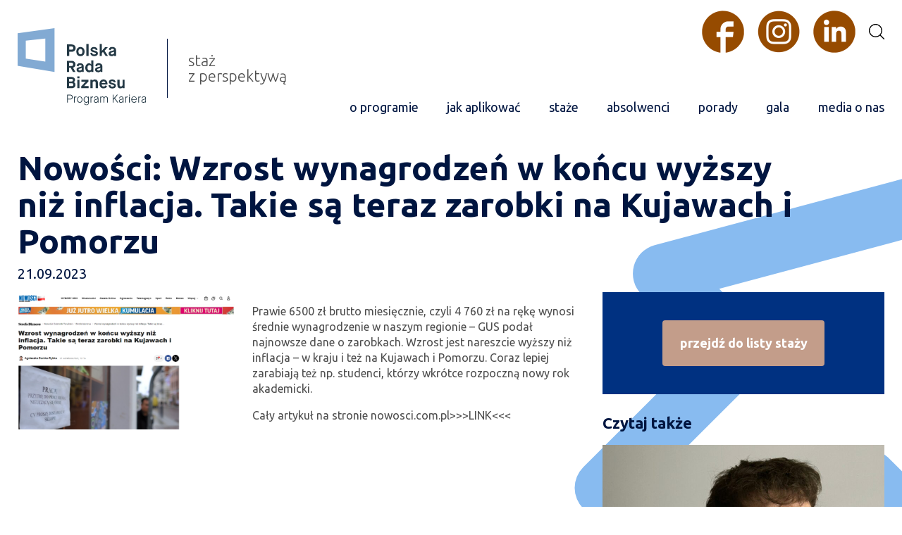

--- FILE ---
content_type: text/html; charset=UTF-8
request_url: https://www.programkariera.pl/nowosci-wzrost-wynagrodzen-w-koncu-wyzszy-niz-inflacja-takie-sa-teraz-zarobki-na-kujawach-i-pomorzu/
body_size: 10855
content:
  <!DOCTYPE html>
<html lang="pl-PL" >
  <head>
    <meta charset="UTF-8"/>
    

    <link rel="pingback" href="https://www.programkariera.pl/xmlrpc.php"/>
    <link rel="icon" href="https://www.programkariera.pl/wp-content/themes/programkariera/assets/images/favicon.png" type="image/png"/>

    <link href="https://fonts.googleapis.com/css?family=Ubuntu:300,400,700&amp;subset=latin-ext" rel="stylesheet">
    <meta name='robots' content='index, follow, max-image-preview:large, max-snippet:-1, max-video-preview:-1' />
		<style>img:is([sizes="auto" i], [sizes^="auto," i]) { contain-intrinsic-size: 3000px 1500px }</style>
		
	<!-- This site is optimized with the Yoast SEO plugin v25.6 - https://yoast.com/wordpress/plugins/seo/ -->
	<title>Nowości: Wzrost wynagrodzeń w końcu wyższy niż inflacja. Takie są teraz zarobki na Kujawach i Pomorzu - Program Kariera</title>
	<meta name="description" content="Prawie 6500 zł brutto miesięcznie, czyli 4 760 zł na rękę wynosi średnie wynagrodzenie w naszym regionie - GUS podał najnowsze dane o zarobkach. Wzrost jest nareszcie wyższy niż inflacja - w kraju i też na Kujawach i Pomorzu. Coraz lepiej zarabiają też np. studenci, którzy wkrótce rozpoczną nowy rok akademicki. " />
	<link rel="canonical" href="https://www.programkariera.pl/nowosci-wzrost-wynagrodzen-w-koncu-wyzszy-niz-inflacja-takie-sa-teraz-zarobki-na-kujawach-i-pomorzu/" />
	<meta property="og:locale" content="pl_PL" />
	<meta property="og:type" content="article" />
	<meta property="og:title" content="Nowości: Wzrost wynagrodzeń w końcu wyższy niż inflacja. Takie są teraz zarobki na Kujawach i Pomorzu - Program Kariera" />
	<meta property="og:description" content="Prawie 6500 zł brutto miesięcznie, czyli 4 760 zł na rękę wynosi średnie wynagrodzenie w naszym regionie - GUS podał najnowsze dane o zarobkach. Wzrost jest nareszcie wyższy niż inflacja - w kraju i też na Kujawach i Pomorzu. Coraz lepiej zarabiają też np. studenci, którzy wkrótce rozpoczną nowy rok akademicki. " />
	<meta property="og:url" content="https://www.programkariera.pl/nowosci-wzrost-wynagrodzen-w-koncu-wyzszy-niz-inflacja-takie-sa-teraz-zarobki-na-kujawach-i-pomorzu/" />
	<meta property="og:site_name" content="Program Kariera" />
	<meta property="article:published_time" content="2023-09-21T14:08:16+00:00" />
	<meta property="article:modified_time" content="2023-11-14T15:10:03+00:00" />
	<meta property="og:image" content="https://www.programkariera.pl/wp-content/uploads/2023/11/nowosci.png" />
	<meta property="og:image:width" content="1271" />
	<meta property="og:image:height" content="805" />
	<meta property="og:image:type" content="image/png" />
	<meta name="author" content="Adam" />
	<meta name="twitter:card" content="summary_large_image" />
	<script type="application/ld+json" class="yoast-schema-graph">{"@context":"https://schema.org","@graph":[{"@type":"Article","@id":"https://www.programkariera.pl/nowosci-wzrost-wynagrodzen-w-koncu-wyzszy-niz-inflacja-takie-sa-teraz-zarobki-na-kujawach-i-pomorzu/#article","isPartOf":{"@id":"https://www.programkariera.pl/nowosci-wzrost-wynagrodzen-w-koncu-wyzszy-niz-inflacja-takie-sa-teraz-zarobki-na-kujawach-i-pomorzu/"},"author":{"name":"Adam","@id":"https://www.programkariera.pl/#/schema/person/6e566a2813ccd1d3a9aaabe180744c91"},"headline":"Nowości: Wzrost wynagrodzeń w końcu wyższy niż inflacja. Takie są teraz zarobki na Kujawach i Pomorzu","datePublished":"2023-09-21T14:08:16+00:00","dateModified":"2023-11-14T15:10:03+00:00","mainEntityOfPage":{"@id":"https://www.programkariera.pl/nowosci-wzrost-wynagrodzen-w-koncu-wyzszy-niz-inflacja-takie-sa-teraz-zarobki-na-kujawach-i-pomorzu/"},"wordCount":87,"commentCount":0,"publisher":{"@id":"https://www.programkariera.pl/#organization"},"image":{"@id":"https://www.programkariera.pl/nowosci-wzrost-wynagrodzen-w-koncu-wyzszy-niz-inflacja-takie-sa-teraz-zarobki-na-kujawach-i-pomorzu/#primaryimage"},"thumbnailUrl":"https://www.programkariera.pl/wp-content/uploads/2023/11/nowosci.png","articleSection":["Media o nas"],"inLanguage":"pl-PL","potentialAction":[{"@type":"CommentAction","name":"Comment","target":["https://www.programkariera.pl/nowosci-wzrost-wynagrodzen-w-koncu-wyzszy-niz-inflacja-takie-sa-teraz-zarobki-na-kujawach-i-pomorzu/#respond"]}]},{"@type":"WebPage","@id":"https://www.programkariera.pl/nowosci-wzrost-wynagrodzen-w-koncu-wyzszy-niz-inflacja-takie-sa-teraz-zarobki-na-kujawach-i-pomorzu/","url":"https://www.programkariera.pl/nowosci-wzrost-wynagrodzen-w-koncu-wyzszy-niz-inflacja-takie-sa-teraz-zarobki-na-kujawach-i-pomorzu/","name":"Nowości: Wzrost wynagrodzeń w końcu wyższy niż inflacja. Takie są teraz zarobki na Kujawach i Pomorzu - Program Kariera","isPartOf":{"@id":"https://www.programkariera.pl/#website"},"primaryImageOfPage":{"@id":"https://www.programkariera.pl/nowosci-wzrost-wynagrodzen-w-koncu-wyzszy-niz-inflacja-takie-sa-teraz-zarobki-na-kujawach-i-pomorzu/#primaryimage"},"image":{"@id":"https://www.programkariera.pl/nowosci-wzrost-wynagrodzen-w-koncu-wyzszy-niz-inflacja-takie-sa-teraz-zarobki-na-kujawach-i-pomorzu/#primaryimage"},"thumbnailUrl":"https://www.programkariera.pl/wp-content/uploads/2023/11/nowosci.png","datePublished":"2023-09-21T14:08:16+00:00","dateModified":"2023-11-14T15:10:03+00:00","description":"Prawie 6500 zł brutto miesięcznie, czyli 4 760 zł na rękę wynosi średnie wynagrodzenie w naszym regionie - GUS podał najnowsze dane o zarobkach. Wzrost jest nareszcie wyższy niż inflacja - w kraju i też na Kujawach i Pomorzu. Coraz lepiej zarabiają też np. studenci, którzy wkrótce rozpoczną nowy rok akademicki. ","breadcrumb":{"@id":"https://www.programkariera.pl/nowosci-wzrost-wynagrodzen-w-koncu-wyzszy-niz-inflacja-takie-sa-teraz-zarobki-na-kujawach-i-pomorzu/#breadcrumb"},"inLanguage":"pl-PL","potentialAction":[{"@type":"ReadAction","target":["https://www.programkariera.pl/nowosci-wzrost-wynagrodzen-w-koncu-wyzszy-niz-inflacja-takie-sa-teraz-zarobki-na-kujawach-i-pomorzu/"]}]},{"@type":"ImageObject","inLanguage":"pl-PL","@id":"https://www.programkariera.pl/nowosci-wzrost-wynagrodzen-w-koncu-wyzszy-niz-inflacja-takie-sa-teraz-zarobki-na-kujawach-i-pomorzu/#primaryimage","url":"https://www.programkariera.pl/wp-content/uploads/2023/11/nowosci.png","contentUrl":"https://www.programkariera.pl/wp-content/uploads/2023/11/nowosci.png","width":1271,"height":805,"caption":"Nowości Program kariera"},{"@type":"BreadcrumbList","@id":"https://www.programkariera.pl/nowosci-wzrost-wynagrodzen-w-koncu-wyzszy-niz-inflacja-takie-sa-teraz-zarobki-na-kujawach-i-pomorzu/#breadcrumb","itemListElement":[{"@type":"ListItem","position":1,"name":"Strona główna","item":"https://www.programkariera.pl/"},{"@type":"ListItem","position":2,"name":"Nowości: Wzrost wynagrodzeń w końcu wyższy niż inflacja. Takie są teraz zarobki na Kujawach i Pomorzu"}]},{"@type":"WebSite","@id":"https://www.programkariera.pl/#website","url":"https://www.programkariera.pl/","name":"Program Kariera","description":"","publisher":{"@id":"https://www.programkariera.pl/#organization"},"potentialAction":[{"@type":"SearchAction","target":{"@type":"EntryPoint","urlTemplate":"https://www.programkariera.pl/?s={search_term_string}"},"query-input":{"@type":"PropertyValueSpecification","valueRequired":true,"valueName":"search_term_string"}}],"inLanguage":"pl-PL"},{"@type":"Organization","@id":"https://www.programkariera.pl/#organization","name":"Program Kariera","url":"https://www.programkariera.pl/","logo":{"@type":"ImageObject","inLanguage":"pl-PL","@id":"https://www.programkariera.pl/#/schema/logo/image/","url":"https://www.programkariera.pl/wp-content/uploads/2024/02/logo.svg","contentUrl":"https://www.programkariera.pl/wp-content/uploads/2024/02/logo.svg","width":1,"height":1,"caption":"Program Kariera"},"image":{"@id":"https://www.programkariera.pl/#/schema/logo/image/"}},{"@type":"Person","@id":"https://www.programkariera.pl/#/schema/person/6e566a2813ccd1d3a9aaabe180744c91","name":"Adam","image":{"@type":"ImageObject","inLanguage":"pl-PL","@id":"https://www.programkariera.pl/#/schema/person/image/","url":"https://secure.gravatar.com/avatar/1c4d14f56fb42d6a6f00f8c1fb405141?s=96&d=mm&r=g","contentUrl":"https://secure.gravatar.com/avatar/1c4d14f56fb42d6a6f00f8c1fb405141?s=96&d=mm&r=g","caption":"Adam"},"url":"https://www.programkariera.pl/author/adam/"}]}</script>
	<!-- / Yoast SEO plugin. -->


<link rel='dns-prefetch' href='//www.googletagmanager.com' />
<link rel="alternate" type="application/rss+xml" title="Program Kariera &raquo; Nowości: Wzrost wynagrodzeń w końcu wyższy niż inflacja. Takie są teraz zarobki na Kujawach i Pomorzu Kanał z komentarzami" href="https://www.programkariera.pl/nowosci-wzrost-wynagrodzen-w-koncu-wyzszy-niz-inflacja-takie-sa-teraz-zarobki-na-kujawach-i-pomorzu/feed/" />
<script type="text/javascript">
/* <![CDATA[ */
window._wpemojiSettings = {"baseUrl":"https:\/\/s.w.org\/images\/core\/emoji\/15.0.3\/72x72\/","ext":".png","svgUrl":"https:\/\/s.w.org\/images\/core\/emoji\/15.0.3\/svg\/","svgExt":".svg","source":{"concatemoji":"https:\/\/www.programkariera.pl\/wp-includes\/js\/wp-emoji-release.min.js?ver=6.6.4"}};
/*! This file is auto-generated */
!function(i,n){var o,s,e;function c(e){try{var t={supportTests:e,timestamp:(new Date).valueOf()};sessionStorage.setItem(o,JSON.stringify(t))}catch(e){}}function p(e,t,n){e.clearRect(0,0,e.canvas.width,e.canvas.height),e.fillText(t,0,0);var t=new Uint32Array(e.getImageData(0,0,e.canvas.width,e.canvas.height).data),r=(e.clearRect(0,0,e.canvas.width,e.canvas.height),e.fillText(n,0,0),new Uint32Array(e.getImageData(0,0,e.canvas.width,e.canvas.height).data));return t.every(function(e,t){return e===r[t]})}function u(e,t,n){switch(t){case"flag":return n(e,"\ud83c\udff3\ufe0f\u200d\u26a7\ufe0f","\ud83c\udff3\ufe0f\u200b\u26a7\ufe0f")?!1:!n(e,"\ud83c\uddfa\ud83c\uddf3","\ud83c\uddfa\u200b\ud83c\uddf3")&&!n(e,"\ud83c\udff4\udb40\udc67\udb40\udc62\udb40\udc65\udb40\udc6e\udb40\udc67\udb40\udc7f","\ud83c\udff4\u200b\udb40\udc67\u200b\udb40\udc62\u200b\udb40\udc65\u200b\udb40\udc6e\u200b\udb40\udc67\u200b\udb40\udc7f");case"emoji":return!n(e,"\ud83d\udc26\u200d\u2b1b","\ud83d\udc26\u200b\u2b1b")}return!1}function f(e,t,n){var r="undefined"!=typeof WorkerGlobalScope&&self instanceof WorkerGlobalScope?new OffscreenCanvas(300,150):i.createElement("canvas"),a=r.getContext("2d",{willReadFrequently:!0}),o=(a.textBaseline="top",a.font="600 32px Arial",{});return e.forEach(function(e){o[e]=t(a,e,n)}),o}function t(e){var t=i.createElement("script");t.src=e,t.defer=!0,i.head.appendChild(t)}"undefined"!=typeof Promise&&(o="wpEmojiSettingsSupports",s=["flag","emoji"],n.supports={everything:!0,everythingExceptFlag:!0},e=new Promise(function(e){i.addEventListener("DOMContentLoaded",e,{once:!0})}),new Promise(function(t){var n=function(){try{var e=JSON.parse(sessionStorage.getItem(o));if("object"==typeof e&&"number"==typeof e.timestamp&&(new Date).valueOf()<e.timestamp+604800&&"object"==typeof e.supportTests)return e.supportTests}catch(e){}return null}();if(!n){if("undefined"!=typeof Worker&&"undefined"!=typeof OffscreenCanvas&&"undefined"!=typeof URL&&URL.createObjectURL&&"undefined"!=typeof Blob)try{var e="postMessage("+f.toString()+"("+[JSON.stringify(s),u.toString(),p.toString()].join(",")+"));",r=new Blob([e],{type:"text/javascript"}),a=new Worker(URL.createObjectURL(r),{name:"wpTestEmojiSupports"});return void(a.onmessage=function(e){c(n=e.data),a.terminate(),t(n)})}catch(e){}c(n=f(s,u,p))}t(n)}).then(function(e){for(var t in e)n.supports[t]=e[t],n.supports.everything=n.supports.everything&&n.supports[t],"flag"!==t&&(n.supports.everythingExceptFlag=n.supports.everythingExceptFlag&&n.supports[t]);n.supports.everythingExceptFlag=n.supports.everythingExceptFlag&&!n.supports.flag,n.DOMReady=!1,n.readyCallback=function(){n.DOMReady=!0}}).then(function(){return e}).then(function(){var e;n.supports.everything||(n.readyCallback(),(e=n.source||{}).concatemoji?t(e.concatemoji):e.wpemoji&&e.twemoji&&(t(e.twemoji),t(e.wpemoji)))}))}((window,document),window._wpemojiSettings);
/* ]]> */
</script>
<style id='wp-emoji-styles-inline-css' type='text/css'>

	img.wp-smiley, img.emoji {
		display: inline !important;
		border: none !important;
		box-shadow: none !important;
		height: 1em !important;
		width: 1em !important;
		margin: 0 0.07em !important;
		vertical-align: -0.1em !important;
		background: none !important;
		padding: 0 !important;
	}
</style>
<link rel='stylesheet' id='wp-block-library-css' href='https://www.programkariera.pl/wp-includes/css/dist/block-library/style.min.css?ver=6.6.4' type='text/css' media='all' />
<style id='classic-theme-styles-inline-css' type='text/css'>
/*! This file is auto-generated */
.wp-block-button__link{color:#fff;background-color:#32373c;border-radius:9999px;box-shadow:none;text-decoration:none;padding:calc(.667em + 2px) calc(1.333em + 2px);font-size:1.125em}.wp-block-file__button{background:#32373c;color:#fff;text-decoration:none}
</style>
<style id='global-styles-inline-css' type='text/css'>
:root{--wp--preset--aspect-ratio--square: 1;--wp--preset--aspect-ratio--4-3: 4/3;--wp--preset--aspect-ratio--3-4: 3/4;--wp--preset--aspect-ratio--3-2: 3/2;--wp--preset--aspect-ratio--2-3: 2/3;--wp--preset--aspect-ratio--16-9: 16/9;--wp--preset--aspect-ratio--9-16: 9/16;--wp--preset--color--black: #000000;--wp--preset--color--cyan-bluish-gray: #abb8c3;--wp--preset--color--white: #ffffff;--wp--preset--color--pale-pink: #f78da7;--wp--preset--color--vivid-red: #cf2e2e;--wp--preset--color--luminous-vivid-orange: #ff6900;--wp--preset--color--luminous-vivid-amber: #fcb900;--wp--preset--color--light-green-cyan: #7bdcb5;--wp--preset--color--vivid-green-cyan: #00d084;--wp--preset--color--pale-cyan-blue: #8ed1fc;--wp--preset--color--vivid-cyan-blue: #0693e3;--wp--preset--color--vivid-purple: #9b51e0;--wp--preset--gradient--vivid-cyan-blue-to-vivid-purple: linear-gradient(135deg,rgba(6,147,227,1) 0%,rgb(155,81,224) 100%);--wp--preset--gradient--light-green-cyan-to-vivid-green-cyan: linear-gradient(135deg,rgb(122,220,180) 0%,rgb(0,208,130) 100%);--wp--preset--gradient--luminous-vivid-amber-to-luminous-vivid-orange: linear-gradient(135deg,rgba(252,185,0,1) 0%,rgba(255,105,0,1) 100%);--wp--preset--gradient--luminous-vivid-orange-to-vivid-red: linear-gradient(135deg,rgba(255,105,0,1) 0%,rgb(207,46,46) 100%);--wp--preset--gradient--very-light-gray-to-cyan-bluish-gray: linear-gradient(135deg,rgb(238,238,238) 0%,rgb(169,184,195) 100%);--wp--preset--gradient--cool-to-warm-spectrum: linear-gradient(135deg,rgb(74,234,220) 0%,rgb(151,120,209) 20%,rgb(207,42,186) 40%,rgb(238,44,130) 60%,rgb(251,105,98) 80%,rgb(254,248,76) 100%);--wp--preset--gradient--blush-light-purple: linear-gradient(135deg,rgb(255,206,236) 0%,rgb(152,150,240) 100%);--wp--preset--gradient--blush-bordeaux: linear-gradient(135deg,rgb(254,205,165) 0%,rgb(254,45,45) 50%,rgb(107,0,62) 100%);--wp--preset--gradient--luminous-dusk: linear-gradient(135deg,rgb(255,203,112) 0%,rgb(199,81,192) 50%,rgb(65,88,208) 100%);--wp--preset--gradient--pale-ocean: linear-gradient(135deg,rgb(255,245,203) 0%,rgb(182,227,212) 50%,rgb(51,167,181) 100%);--wp--preset--gradient--electric-grass: linear-gradient(135deg,rgb(202,248,128) 0%,rgb(113,206,126) 100%);--wp--preset--gradient--midnight: linear-gradient(135deg,rgb(2,3,129) 0%,rgb(40,116,252) 100%);--wp--preset--font-size--small: 13px;--wp--preset--font-size--medium: 20px;--wp--preset--font-size--large: 36px;--wp--preset--font-size--x-large: 42px;--wp--preset--spacing--20: 0.44rem;--wp--preset--spacing--30: 0.67rem;--wp--preset--spacing--40: 1rem;--wp--preset--spacing--50: 1.5rem;--wp--preset--spacing--60: 2.25rem;--wp--preset--spacing--70: 3.38rem;--wp--preset--spacing--80: 5.06rem;--wp--preset--shadow--natural: 6px 6px 9px rgba(0, 0, 0, 0.2);--wp--preset--shadow--deep: 12px 12px 50px rgba(0, 0, 0, 0.4);--wp--preset--shadow--sharp: 6px 6px 0px rgba(0, 0, 0, 0.2);--wp--preset--shadow--outlined: 6px 6px 0px -3px rgba(255, 255, 255, 1), 6px 6px rgba(0, 0, 0, 1);--wp--preset--shadow--crisp: 6px 6px 0px rgba(0, 0, 0, 1);}:where(.is-layout-flex){gap: 0.5em;}:where(.is-layout-grid){gap: 0.5em;}body .is-layout-flex{display: flex;}.is-layout-flex{flex-wrap: wrap;align-items: center;}.is-layout-flex > :is(*, div){margin: 0;}body .is-layout-grid{display: grid;}.is-layout-grid > :is(*, div){margin: 0;}:where(.wp-block-columns.is-layout-flex){gap: 2em;}:where(.wp-block-columns.is-layout-grid){gap: 2em;}:where(.wp-block-post-template.is-layout-flex){gap: 1.25em;}:where(.wp-block-post-template.is-layout-grid){gap: 1.25em;}.has-black-color{color: var(--wp--preset--color--black) !important;}.has-cyan-bluish-gray-color{color: var(--wp--preset--color--cyan-bluish-gray) !important;}.has-white-color{color: var(--wp--preset--color--white) !important;}.has-pale-pink-color{color: var(--wp--preset--color--pale-pink) !important;}.has-vivid-red-color{color: var(--wp--preset--color--vivid-red) !important;}.has-luminous-vivid-orange-color{color: var(--wp--preset--color--luminous-vivid-orange) !important;}.has-luminous-vivid-amber-color{color: var(--wp--preset--color--luminous-vivid-amber) !important;}.has-light-green-cyan-color{color: var(--wp--preset--color--light-green-cyan) !important;}.has-vivid-green-cyan-color{color: var(--wp--preset--color--vivid-green-cyan) !important;}.has-pale-cyan-blue-color{color: var(--wp--preset--color--pale-cyan-blue) !important;}.has-vivid-cyan-blue-color{color: var(--wp--preset--color--vivid-cyan-blue) !important;}.has-vivid-purple-color{color: var(--wp--preset--color--vivid-purple) !important;}.has-black-background-color{background-color: var(--wp--preset--color--black) !important;}.has-cyan-bluish-gray-background-color{background-color: var(--wp--preset--color--cyan-bluish-gray) !important;}.has-white-background-color{background-color: var(--wp--preset--color--white) !important;}.has-pale-pink-background-color{background-color: var(--wp--preset--color--pale-pink) !important;}.has-vivid-red-background-color{background-color: var(--wp--preset--color--vivid-red) !important;}.has-luminous-vivid-orange-background-color{background-color: var(--wp--preset--color--luminous-vivid-orange) !important;}.has-luminous-vivid-amber-background-color{background-color: var(--wp--preset--color--luminous-vivid-amber) !important;}.has-light-green-cyan-background-color{background-color: var(--wp--preset--color--light-green-cyan) !important;}.has-vivid-green-cyan-background-color{background-color: var(--wp--preset--color--vivid-green-cyan) !important;}.has-pale-cyan-blue-background-color{background-color: var(--wp--preset--color--pale-cyan-blue) !important;}.has-vivid-cyan-blue-background-color{background-color: var(--wp--preset--color--vivid-cyan-blue) !important;}.has-vivid-purple-background-color{background-color: var(--wp--preset--color--vivid-purple) !important;}.has-black-border-color{border-color: var(--wp--preset--color--black) !important;}.has-cyan-bluish-gray-border-color{border-color: var(--wp--preset--color--cyan-bluish-gray) !important;}.has-white-border-color{border-color: var(--wp--preset--color--white) !important;}.has-pale-pink-border-color{border-color: var(--wp--preset--color--pale-pink) !important;}.has-vivid-red-border-color{border-color: var(--wp--preset--color--vivid-red) !important;}.has-luminous-vivid-orange-border-color{border-color: var(--wp--preset--color--luminous-vivid-orange) !important;}.has-luminous-vivid-amber-border-color{border-color: var(--wp--preset--color--luminous-vivid-amber) !important;}.has-light-green-cyan-border-color{border-color: var(--wp--preset--color--light-green-cyan) !important;}.has-vivid-green-cyan-border-color{border-color: var(--wp--preset--color--vivid-green-cyan) !important;}.has-pale-cyan-blue-border-color{border-color: var(--wp--preset--color--pale-cyan-blue) !important;}.has-vivid-cyan-blue-border-color{border-color: var(--wp--preset--color--vivid-cyan-blue) !important;}.has-vivid-purple-border-color{border-color: var(--wp--preset--color--vivid-purple) !important;}.has-vivid-cyan-blue-to-vivid-purple-gradient-background{background: var(--wp--preset--gradient--vivid-cyan-blue-to-vivid-purple) !important;}.has-light-green-cyan-to-vivid-green-cyan-gradient-background{background: var(--wp--preset--gradient--light-green-cyan-to-vivid-green-cyan) !important;}.has-luminous-vivid-amber-to-luminous-vivid-orange-gradient-background{background: var(--wp--preset--gradient--luminous-vivid-amber-to-luminous-vivid-orange) !important;}.has-luminous-vivid-orange-to-vivid-red-gradient-background{background: var(--wp--preset--gradient--luminous-vivid-orange-to-vivid-red) !important;}.has-very-light-gray-to-cyan-bluish-gray-gradient-background{background: var(--wp--preset--gradient--very-light-gray-to-cyan-bluish-gray) !important;}.has-cool-to-warm-spectrum-gradient-background{background: var(--wp--preset--gradient--cool-to-warm-spectrum) !important;}.has-blush-light-purple-gradient-background{background: var(--wp--preset--gradient--blush-light-purple) !important;}.has-blush-bordeaux-gradient-background{background: var(--wp--preset--gradient--blush-bordeaux) !important;}.has-luminous-dusk-gradient-background{background: var(--wp--preset--gradient--luminous-dusk) !important;}.has-pale-ocean-gradient-background{background: var(--wp--preset--gradient--pale-ocean) !important;}.has-electric-grass-gradient-background{background: var(--wp--preset--gradient--electric-grass) !important;}.has-midnight-gradient-background{background: var(--wp--preset--gradient--midnight) !important;}.has-small-font-size{font-size: var(--wp--preset--font-size--small) !important;}.has-medium-font-size{font-size: var(--wp--preset--font-size--medium) !important;}.has-large-font-size{font-size: var(--wp--preset--font-size--large) !important;}.has-x-large-font-size{font-size: var(--wp--preset--font-size--x-large) !important;}
:where(.wp-block-post-template.is-layout-flex){gap: 1.25em;}:where(.wp-block-post-template.is-layout-grid){gap: 1.25em;}
:where(.wp-block-columns.is-layout-flex){gap: 2em;}:where(.wp-block-columns.is-layout-grid){gap: 2em;}
:root :where(.wp-block-pullquote){font-size: 1.5em;line-height: 1.6;}
</style>
<link rel='stylesheet' id='contact-form-7-css' href='https://www.programkariera.pl/wp-content/plugins/contact-form-7/includes/css/styles.css?ver=5.9.8' type='text/css' media='all' />
<style id='contact-form-7-inline-css' type='text/css'>
.wpcf7 .wpcf7-recaptcha iframe {margin-bottom: 0;}.wpcf7 .wpcf7-recaptcha[data-align="center"] > div {margin: 0 auto;}.wpcf7 .wpcf7-recaptcha[data-align="right"] > div {margin: 0 0 0 auto;}
</style>
<link rel='stylesheet' id='w-normalize-css' href='https://www.programkariera.pl/wp-content/themes/programkariera/assets/css/normalize.css?ver=6.6.4' type='text/css' media='all' />
<link rel='stylesheet' id='w-lightgallery-css' href='https://www.programkariera.pl/wp-content/themes/programkariera/assets/css/lightgallery.css?ver=6.6.4' type='text/css' media='all' />
<link rel='stylesheet' id='w-style-css' href='https://www.programkariera.pl/wp-content/themes/programkariera/assets/css/style.css?ver=1.30' type='text/css' media='all' />
<script type="text/javascript" src="https://www.programkariera.pl/wp-includes/js/jquery/jquery.min.js?ver=3.7.1" id="jquery-core-js"></script>
<script type="text/javascript" src="https://www.programkariera.pl/wp-includes/js/jquery/jquery-migrate.min.js?ver=3.4.1" id="jquery-migrate-js"></script>

<!-- Fragment znacznika Google (gtag.js) dodany przez Site Kit -->
<!-- Fragment Google Analytics dodany przez Site Kit -->
<script type="text/javascript" src="https://www.googletagmanager.com/gtag/js?id=G-EHRPLW30WG" id="google_gtagjs-js" async></script>
<script type="text/javascript" id="google_gtagjs-js-after">
/* <![CDATA[ */
window.dataLayer = window.dataLayer || [];function gtag(){dataLayer.push(arguments);}
gtag("set","linker",{"domains":["www.programkariera.pl"]});
gtag("js", new Date());
gtag("set", "developer_id.dZTNiMT", true);
gtag("config", "G-EHRPLW30WG");
/* ]]> */
</script>
<link rel="https://api.w.org/" href="https://www.programkariera.pl/wp-json/" /><link rel="alternate" title="JSON" type="application/json" href="https://www.programkariera.pl/wp-json/wp/v2/posts/5459" /><link rel="EditURI" type="application/rsd+xml" title="RSD" href="https://www.programkariera.pl/xmlrpc.php?rsd" />
<meta name="generator" content="WordPress 6.6.4" />
<link rel='shortlink' href='https://www.programkariera.pl/?p=5459' />
<link rel="alternate" title="oEmbed (JSON)" type="application/json+oembed" href="https://www.programkariera.pl/wp-json/oembed/1.0/embed?url=https%3A%2F%2Fwww.programkariera.pl%2Fnowosci-wzrost-wynagrodzen-w-koncu-wyzszy-niz-inflacja-takie-sa-teraz-zarobki-na-kujawach-i-pomorzu%2F" />
<link rel="alternate" title="oEmbed (XML)" type="text/xml+oembed" href="https://www.programkariera.pl/wp-json/oembed/1.0/embed?url=https%3A%2F%2Fwww.programkariera.pl%2Fnowosci-wzrost-wynagrodzen-w-koncu-wyzszy-niz-inflacja-takie-sa-teraz-zarobki-na-kujawach-i-pomorzu%2F&#038;format=xml" />
<meta name="generator" content="Site Kit by Google 1.171.0" />
<!--BEGIN: TRACKING CODE MANAGER (v2.0.16) BY INTELLYWP.COM IN HEAD//-->
<!-- Facebook Pixel Code -->
<script>
!function(f,b,e,v,n,t,s){if(f.fbq)return;n=f.fbq=function(){n.callMethod?
n.callMethod.apply(n,arguments):n.queue.push(arguments)};if(!f._fbq)f._fbq=n;
n.push=n;n.loaded=!0;n.version='2.0';n.queue=[];t=b.createElement(e);t.async=!0;
t.src=v;s=b.getElementsByTagName(e)[0];s.parentNode.insertBefore(t,s)}(window,
document,'script','https://connect.facebook.net/en_US/fbevents.js');
fbq('init', '413943165631611'); // Insert your pixel ID here.
fbq('track', 'PageView');
</script>
<noscript><img height="1" width="1" src="https://www.facebook.com/tr?id=413943165631611&ev=PageView&noscript=1" /></noscript>
<!-- DO NOT MODIFY -->
<!-- End Facebook Pixel Code -->
<!--END: https://wordpress.org/plugins/tracking-code-manager IN HEAD//-->		<style type="text/css" id="wp-custom-css">
			.wpcf7-form select {

    height: 40px;
    border: 1px solid #001540;
    display: block;
    width: 100%;
    padding-left: 10px;
    padding-right: 10px;
}


.wpcf7-list-item-label a {
	text-decoration:underline;
}


.wpcf7-list-item-label a:hover {
	text-decoration:none;
}

.nlt-form .checkbox-wrapper input[type=checkbox]+span {
	color:#fff;
}

.wpcf7-form .checkbox-wrapper input[type=checkbox]:checked+span:before {
	border-color:#fff;
}

.nlt-form__field .wpcf7-not-valid-tip {
	position: absolute;
	top:calc(100% - 9px);
	left:0;
	right:0;
}


.newsletter-box .wpcf7-list-item {
	margin-left:0;
}

.nlt-form__fields {
	gap:15px;
}
 		</style>
		

    <meta name="viewport" content="width=device-width"/>
	  <!-- Google Tag Manager -->
<script>(function(w,d,s,l,i){w[l]=w[l]||[];w[l].push({'gtm.start':
new Date().getTime(),event:'gtm.js'});var f=d.getElementsByTagName(s)[0],
j=d.createElement(s),dl=l!='dataLayer'?'&l='+l:'';j.async=true;j.src=
'https://www.googletagmanager.com/gtm.js?id='+i+dl;f.parentNode.insertBefore(j,f);
})(window,document,'script','dataLayer','GTM-MJ9T6FR');</script>
<!-- End Google Tag Manager -->
  </head>


<body class="post-template-default single single-post postid-5459 single-format-standard" >

	<!-- Google Tag Manager (noscript) -->
<noscript><iframe src="https://www.googletagmanager.com/ns.html?id=GTM-MJ9T6FR"
height="0" width="0" style="display:none;visibility:hidden"></iframe></noscript>
<!-- End Google Tag Manager (noscript) -->
<script>
  (function(i,s,o,g,r,a,m){i['GoogleAnalyticsObject']=r;i[r]=i[r]||function(){
    (i[r].q=i[r].q||[]).push(arguments)},i[r].l=1*new Date();a=s.createElement(o),
      m=s.getElementsByTagName(o)[0];a.async=1;a.src=g;m.parentNode.insertBefore(a,m)
  })(window,document,'script','https://www.google-analytics.com/analytics.js','ga');

  ga('create', 'UA-93859613-1', 'auto');
  ga('send', 'pageview');

</script>


	<script>
!function (w, d, t) {
  w.TiktokAnalyticsObject=t;var ttq=w[t]=w[t]||[];ttq.methods=["page","track","identify","instances","debug","on","off","once","ready","alias","group","enableCookie","disableCookie"],ttq.setAndDefer=function(t,e){t[e]=function(){t.push([e].concat(Array.prototype.slice.call(arguments,0)))}};for(var i=0;i<ttq.methods.length;i++)ttq.setAndDefer(ttq,ttq.methods[i]);ttq.instance=function(t){for(var e=ttq._i[t]||[],n=0;n<ttq.methods.length;n++)ttq.setAndDefer(e,ttq.methods[n]);return e},ttq.load=function(e,n){var i="https://analytics.tiktok.com/i18n/pixel/events.js";ttq._i=ttq._i||{},ttq._i[e]=[],ttq._i[e]._u=i,ttq._t=ttq._t||{},ttq._t[e]=+new Date,ttq._o=ttq._o||{},ttq._o[e]=n||{};var o=document.createElement("script");o.type="text/javascript",o.async=!0,o.src=i+"?sdkid="+e+"&lib="+t;var a=document.getElementsByTagName("script")[0];a.parentNode.insertBefore(o,a)};

  ttq.load('C7OL4OLGL1ARI64QKTQ0');
  ttq.page();
}(window, document, 'ttq');
</script>
<script type="text/javascript">
_linkedin_partner_id = "3684770";
window._linkedin_data_partner_ids = window._linkedin_data_partner_ids || [];
window._linkedin_data_partner_ids.push(_linkedin_partner_id);
</script><script type="text/javascript">
(function(l) {
if (!l){window.lintrk = function(a,b){window.lintrk.q.push([a,b])};
window.lintrk.q=[]}
var s = document.getElementsByTagName("script")[0];
var b = document.createElement("script");
b.type = "text/javascript";b.async = true;
b.src = "https://snap.licdn.com/li.lms-analytics/insight.min.js";
s.parentNode.insertBefore(b, s);})(window.lintrk);
</script>
<noscript>
<img height="1" width="1" style="display:none;" alt="" src="https://px.ads.linkedin.com/collect/?pid=3684770&fmt=gif" />
</noscript>



<header class="header">
  <div class="header__logo">
    <a href="https://www.programkariera.pl"><img src="https://www.programkariera.pl/wp-content/themes/programkariera/assets/images/logo.svg" class="Program Karieria - logo"/></a>
    <div class="header__slogan">
      staż<br />
z perspektywą    </div>
  </div>
  <nav class="header__nav">
    <div class="text-right header__icons">
      <a href="https://www.facebook.com/ProgramKariera/" target="_blank" rel="nofollow noopener noreferrer"><img src="https://www.programkariera.pl/wp-content/uploads/2025/02/facebook.png"  width="60" height="60" alt="Facebook"/></a>
      <a href="https://www.instagram.com/program_kariera/" target="_blank" rel="nofollow noopener noreferrer"><img src="https://www.programkariera.pl/wp-content/uploads/2025/02/instagram-3.png" width="60" height="60" alt="Instagram" /></a>
      <a href="https://linkedin.com/company/program-kariera" target="_blank" rel="nofollow noopener noreferrer"><img src="https://www.programkariera.pl/wp-content/uploads/2025/02/linkedin.png" width="60" height="60" alt="Linkedin" /></a>
      <a href="https://www.programkariera.pl/wyszukiwanie/"><img src="https://www.programkariera.pl/wp-content/themes/programkariera/assets/images/icons/search.svg" alt="Szukaj" /></a>
    </div>
    <div>
    <div class="menu-menu-glowne-container"><ul id="menu-menu-glowne" class="main-nav"><li id="menu-item-133" class="menu-item menu-item-type-custom menu-item-object-custom menu-item-home menu-item-133"><a href="https://www.programkariera.pl/#o-programie">o programie</a></li>
<li id="menu-item-1950" class="menu-item menu-item-type-custom menu-item-object-custom menu-item-home menu-item-1950"><a href="https://www.programkariera.pl/#jak-aplikowac">jak aplikować</a></li>
<li id="menu-item-1954" class="menu-item menu-item-type-post_type menu-item-object-page menu-item-1954"><a href="https://www.programkariera.pl/wyszukiwanie/">staże</a></li>
<li id="menu-item-2613" class="menu-item menu-item-type-taxonomy menu-item-object-category menu-item-2613"><a href="https://www.programkariera.pl/kategoria/absolwenci/">absolwenci</a></li>
<li id="menu-item-3917" class="menu-item menu-item-type-taxonomy menu-item-object-category menu-item-3917"><a href="https://www.programkariera.pl/kategoria/porady/">porady</a></li>
<li id="menu-item-1952" class="menu-item menu-item-type-custom menu-item-object-custom menu-item-home menu-item-1952"><a href="https://www.programkariera.pl/#galeria">gala</a></li>
<li id="menu-item-1951" class="menu-item menu-item-type-taxonomy menu-item-object-category current-post-ancestor current-menu-parent current-post-parent menu-item-1951"><a href="https://www.programkariera.pl/kategoria/media-o-nas/">media o nas</a></li>
</ul></div>    </div>
  </nav>
  <div class="header__hamburger hide-for-large">
    <div class="hamburger">
      <div class="line line1"></div>
      <div class="line line2"></div>
      <div class="line line3"></div>
    </div>
  </div>
</header>


      <div class="article">
      <h1 class="article__title">Nowości: Wzrost wynagrodzeń w końcu wyższy niż inflacja. Takie są teraz zarobki na Kujawach i Pomorzu</h1>
      <div class="article__date">21.09.2023</div>

      <div class="article__cols">
        <div class="article__featured">
                    <img width="800" height="507" src="https://www.programkariera.pl/wp-content/uploads/2023/11/nowosci-800x507.png" class="attachment-featured size-featured wp-post-image" alt="Nowości Program kariera" decoding="async" fetchpriority="high" srcset="https://www.programkariera.pl/wp-content/uploads/2023/11/nowosci-800x507.png 800w, https://www.programkariera.pl/wp-content/uploads/2023/11/nowosci-300x190.png 300w, https://www.programkariera.pl/wp-content/uploads/2023/11/nowosci-1024x649.png 1024w, https://www.programkariera.pl/wp-content/uploads/2023/11/nowosci-768x486.png 768w, https://www.programkariera.pl/wp-content/uploads/2023/11/nowosci.png 1271w" sizes="(max-width: 800px) 100vw, 800px" />                  </div>
        <div class="article__text text">
          <p>Prawie 6500 zł brutto miesięcznie, czyli 4 760 zł na rękę wynosi średnie wynagrodzenie w naszym regionie &#8211; GUS podał najnowsze dane o zarobkach. Wzrost jest nareszcie wyższy niż inflacja &#8211; w kraju i też na Kujawach i Pomorzu. Coraz lepiej zarabiają też np. studenci, którzy wkrótce rozpoczną nowy rok akademicki.</p>
<p>Cały artykuł na stronie nowosci.com.pl&gt;&gt;&gt;<a href="https://nowosci.com.pl/wzrost-wynagrodzen-w-koncu-wyzszy-niz-inflacja-takie-sa-teraz-zarobki-na-kujawach-i-pomorzu/ar/c3-17910565">LINK</a>&lt;&lt;&lt;</p>
        </div>
        <div class="article__sidebar">
          <div class="blue-box text-center">
            <a href="https://www.programkariera.pl/wyszukiwanie/" class="btn btn--red">przejdź do listy staży</a>
          </div>


          <div class="offers-title">Czytaj także</div>
          <div class="posts-sidebar">
                                        <a href="https://www.programkariera.pl/plynac-na-fali-tego-co-ma-do-zaoferowania-program-kariera/" class="post-box post-box--sidebar">
  <div class="post-box__photo">
    <img width="800" height="800" src="https://www.programkariera.pl/wp-content/uploads/2025/09/Filip-Palczak-Program-Kariera-1-800x800.jpeg" class="attachment-featured size-featured wp-post-image" alt="Filip Palczak - Program Kariera" decoding="async" srcset="https://www.programkariera.pl/wp-content/uploads/2025/09/Filip-Palczak-Program-Kariera-1-800x800.jpeg 800w, https://www.programkariera.pl/wp-content/uploads/2025/09/Filip-Palczak-Program-Kariera-1-300x300.jpeg 300w, https://www.programkariera.pl/wp-content/uploads/2025/09/Filip-Palczak-Program-Kariera-1-1024x1024.jpeg 1024w, https://www.programkariera.pl/wp-content/uploads/2025/09/Filip-Palczak-Program-Kariera-1-150x150.jpeg 150w, https://www.programkariera.pl/wp-content/uploads/2025/09/Filip-Palczak-Program-Kariera-1-768x768.jpeg 768w, https://www.programkariera.pl/wp-content/uploads/2025/09/Filip-Palczak-Program-Kariera-1-1536x1536.jpeg 1536w, https://www.programkariera.pl/wp-content/uploads/2025/09/Filip-Palczak-Program-Kariera-1-2048x2048.jpeg 2048w, https://www.programkariera.pl/wp-content/uploads/2025/09/Filip-Palczak-Program-Kariera-1-1920x1920.jpeg 1920w" sizes="(max-width: 800px) 100vw, 800px" />  </div>
  <div class="post-box__inner">
    <div class="post-box__title">Płynąć na fali tego, co ma do zaoferowania Program Kariera</div>
    <div class="post-box__date">19.09.2025</div>
    <div class="post-box__excerpt"><p>Na początku był po prostu ciekawy branży reklamowej. Chciał spróbować swoich sił w środowisku, które znał głównie z teorii. Dziś mówi: „niczego nie żałuję”.  Dzięki udziałowi w 21. edycji Programu Kariera przeszedł drogę od wspierania zespołu przy planowaniu projektów po pracę kreatywną, uczestniczył w przygotowaniach do jednej z największych branżowych gal w Polsce i – co najważniejsze – [&hellip;]</p>
</div>
    <div class="post-box__cta">czytaj dalej</div>
  </div>
</a>                          <a href="https://www.programkariera.pl/staze-to-takze-doskonala-okazja-do-poznania-siebie/" class="post-box post-box--sidebar">
  <div class="post-box__photo">
    <img width="800" height="800" src="https://www.programkariera.pl/wp-content/uploads/2025/06/Staz-w-OEX-zdjecie-Alicja-Pawlowska1-800x800.jpg" class="attachment-featured size-featured wp-post-image" alt="" decoding="async" srcset="https://www.programkariera.pl/wp-content/uploads/2025/06/Staz-w-OEX-zdjecie-Alicja-Pawlowska1-800x800.jpg 800w, https://www.programkariera.pl/wp-content/uploads/2025/06/Staz-w-OEX-zdjecie-Alicja-Pawlowska1-300x300.jpg 300w, https://www.programkariera.pl/wp-content/uploads/2025/06/Staz-w-OEX-zdjecie-Alicja-Pawlowska1-150x150.jpg 150w, https://www.programkariera.pl/wp-content/uploads/2025/06/Staz-w-OEX-zdjecie-Alicja-Pawlowska1-768x768.jpg 768w, https://www.programkariera.pl/wp-content/uploads/2025/06/Staz-w-OEX-zdjecie-Alicja-Pawlowska1.jpg 950w" sizes="(max-width: 800px) 100vw, 800px" />  </div>
  <div class="post-box__inner">
    <div class="post-box__title">To doskonała okazja do poznania siebie</div>
    <div class="post-box__date">03.06.2025</div>
    <div class="post-box__excerpt"><p>Alicja Pawłowska wzięła udział w 21. edycji Programu Kariera, organizowanego przez Polską Radę Biznesu. W ramach stażu miała okazję poznać funkcjonowanie działu komunikacji korporacyjnej w Grupie OEX.</p>
</div>
    <div class="post-box__cta">czytaj dalej</div>
  </div>
</a>            
                      </div>
        </div>
      </div>
    </div>
  



<footer class="footer">
  <div class="footer__inner">
    <div class="footer__col"><p><strong>Biuro Polskiej Rady Biznesu:</strong><br />
Al. Szucha 17<br />
00-580 Warszawa<br />
<a href="mailto:kontakt@programkariera.pl">kontakt@programkariera.pl </a></p>
</div>
    <div class="footer__col"><p><strong>Koordynator Programu Kariera</strong><br />
Maciej Szulc<br />
<a href="mailto:maciej.szulc@forwardpr.pl">maciej.szulc@forwardpr.pl</a></p>
<p>&nbsp;</p>
</div>
    <div class="footer__col"><p><strong>Media współpraca</strong><br />
Jan Burzyński<br />
T. 22 523 66 11<br />
M. 733 303 332<br />
<a href="mailto:j.burzynski@prb.pl">j.burzynski@prb.pl </a></p>
</div>
    <div class="footer__col">
      <p><a href="https://www.programkariera.pl/regulamin/">REGULAMIN, RODO, POLITYKA PRYWATNOŚCI</a> | <a href="https://www.programkariera.pl/faq/">FAQ</a></p>
      <div class="footer__social">
        <a href="https://www.facebook.com/ProgramKariera/" target="_blank" rel="nofollow noopener noreferrer"><img src="https://www.programkariera.pl/wp-content/themes/programkariera/assets/images/icons/facebook-footer.svg" width="60" height="60" alt="Facebook" /></a>
        <a href="https://www.instagram.com/program_kariera/" target="_blank" rel="nofollow noopener noreferrer"><img src="https://www.programkariera.pl/wp-content/themes/programkariera/assets/images/icons/instagram-footer2.svg" width="60" height="60" alt="Instagram" /></a>
        <a href="https://linkedin.com/company/program-kariera" target="_blank" rel="nofollow noopener noreferrer"><img src="https://www.programkariera.pl/wp-content/themes/programkariera/assets/images/icons/linkedin-footer.svg" width="60" height="60" alt="Linkedin" /></a>
      </div>
    </div>
  </div>
</footer>


<div class="mobile-overlay text-center">
  <div class="menu-menu-glowne-container"><ul id="menu-menu-glowne-1" class="text-center mobile-menu"><li class="menu-item menu-item-type-custom menu-item-object-custom menu-item-home menu-item-133"><a href="https://www.programkariera.pl/#o-programie">o programie</a></li>
<li class="menu-item menu-item-type-custom menu-item-object-custom menu-item-home menu-item-1950"><a href="https://www.programkariera.pl/#jak-aplikowac">jak aplikować</a></li>
<li class="menu-item menu-item-type-post_type menu-item-object-page menu-item-1954"><a href="https://www.programkariera.pl/wyszukiwanie/">staże</a></li>
<li class="menu-item menu-item-type-taxonomy menu-item-object-category menu-item-2613"><a href="https://www.programkariera.pl/kategoria/absolwenci/">absolwenci</a></li>
<li class="menu-item menu-item-type-taxonomy menu-item-object-category menu-item-3917"><a href="https://www.programkariera.pl/kategoria/porady/">porady</a></li>
<li class="menu-item menu-item-type-custom menu-item-object-custom menu-item-home menu-item-1952"><a href="https://www.programkariera.pl/#galeria">gala</a></li>
<li class="menu-item menu-item-type-taxonomy menu-item-object-category current-post-ancestor current-menu-parent current-post-parent menu-item-1951"><a href="https://www.programkariera.pl/kategoria/media-o-nas/">media o nas</a></li>
</ul></div>
  <div class="mobile-overlay__icons">
    <a href="https://www.facebook.com/ProgramKariera/" target="_blank" rel="nofollow"><img src="https://www.programkariera.pl/wp-content/themes/programkariera/assets/images/icons/fb.svg" class="svg" /></a>
    <a href="https://www.programkariera.pl/wyszukiwanie/"><img src="https://www.programkariera.pl/wp-content/themes/programkariera/assets/images/icons/search.svg" class="svg" /></a>
  </div>
</div>

<script>
  var src = 'https://www.programkariera.pl/wp-content/themes/programkariera';
</script>


<script type="text/javascript" src="https://www.programkariera.pl/wp-includes/js/comment-reply.min.js?ver=6.6.4" id="comment-reply-js" async="async" data-wp-strategy="async"></script>
<script type="text/javascript" src="https://www.programkariera.pl/wp-includes/js/dist/hooks.min.js?ver=2810c76e705dd1a53b18" id="wp-hooks-js"></script>
<script type="text/javascript" src="https://www.programkariera.pl/wp-includes/js/dist/i18n.min.js?ver=5e580eb46a90c2b997e6" id="wp-i18n-js"></script>
<script type="text/javascript" id="wp-i18n-js-after">
/* <![CDATA[ */
wp.i18n.setLocaleData( { 'text direction\u0004ltr': [ 'ltr' ] } );
/* ]]> */
</script>
<script type="text/javascript" src="https://www.programkariera.pl/wp-content/plugins/contact-form-7/includes/swv/js/index.js?ver=5.9.8" id="swv-js"></script>
<script type="text/javascript" id="contact-form-7-js-extra">
/* <![CDATA[ */
var wpcf7 = {"api":{"root":"https:\/\/www.programkariera.pl\/wp-json\/","namespace":"contact-form-7\/v1"},"cached":"1"};
/* ]]> */
</script>
<script type="text/javascript" id="contact-form-7-js-translations">
/* <![CDATA[ */
( function( domain, translations ) {
	var localeData = translations.locale_data[ domain ] || translations.locale_data.messages;
	localeData[""].domain = domain;
	wp.i18n.setLocaleData( localeData, domain );
} )( "contact-form-7", {"translation-revision-date":"2024-02-05 07:59:38+0000","generator":"GlotPress\/4.0.1","domain":"messages","locale_data":{"messages":{"":{"domain":"messages","plural-forms":"nplurals=3; plural=(n == 1) ? 0 : ((n % 10 >= 2 && n % 10 <= 4 && (n % 100 < 12 || n % 100 > 14)) ? 1 : 2);","lang":"pl"},"Error:":["B\u0142\u0105d:"]}},"comment":{"reference":"includes\/js\/index.js"}} );
/* ]]> */
</script>
<script type="text/javascript" src="https://www.programkariera.pl/wp-content/plugins/contact-form-7/includes/js/index.js?ver=5.9.8" id="contact-form-7-js"></script>
<script type="text/javascript" src="https://www.programkariera.pl/wp-content/themes/programkariera/assets/js/vendor/jquery.bxslider.min.js?ver=4.2.1d" id="w-bxslider-js-js"></script>
<script type="text/javascript" src="https://www.programkariera.pl/wp-content/themes/programkariera/assets/js/vendor/lightgallery-all.min.js?ver=6.6.4" id="w-lightgallery-js-js"></script>
<script type="text/javascript" src="https://www.programkariera.pl/wp-content/themes/programkariera/assets/js/vendor/swiper.bundle.js?ver=11.2.4" id="w-swiper-js-js"></script>
<script type="text/javascript" src="https://www.programkariera.pl/wp-content/themes/programkariera/assets/js/app.min.js?ver=1.06" id="w-app-js-js"></script>


</body>
</html>


--- FILE ---
content_type: image/svg+xml
request_url: https://www.programkariera.pl/wp-content/themes/programkariera/assets/images/arrows/blue-bg.svg
body_size: 388
content:
<svg xmlns="http://www.w3.org/2000/svg" width="853.726" height="854.104" viewBox="0 0 853.726 854.104">
    <path d="M934.214,276.9,386,423.788a41.79,41.79,0,0,0-18.73,69.9l81.449,81.431L284.6,739.219A41.776,41.776,0,0,0,343.678,798.3L537.316,604.65a41.756,41.756,0,0,0,0-59.064L477.5,485.773,885.967,376.327,776.521,784.776l-59.812-59.817a41.825,41.825,0,0,0-59.082,0l-333.3,333.317a41.771,41.771,0,0,0,59.065,59.082L687.161,813.572,768.593,895a41.763,41.763,0,0,0,69.88-18.712L985.364,328.064a41.769,41.769,0,0,0-51.15-51.167Zm0,0"
          transform="translate(-133.067 -275.47)" fill="#88bbf0"/>
    <path d="M253.258,427.5l-.359.313a41.767,41.767,0,1,0,55.8,62.164l.359-.314a41.767,41.767,0,0,0-55.8-62.164Zm0,0"
          transform="translate(-239.022 173.543)" fill="#88bbf0"/>
</svg>